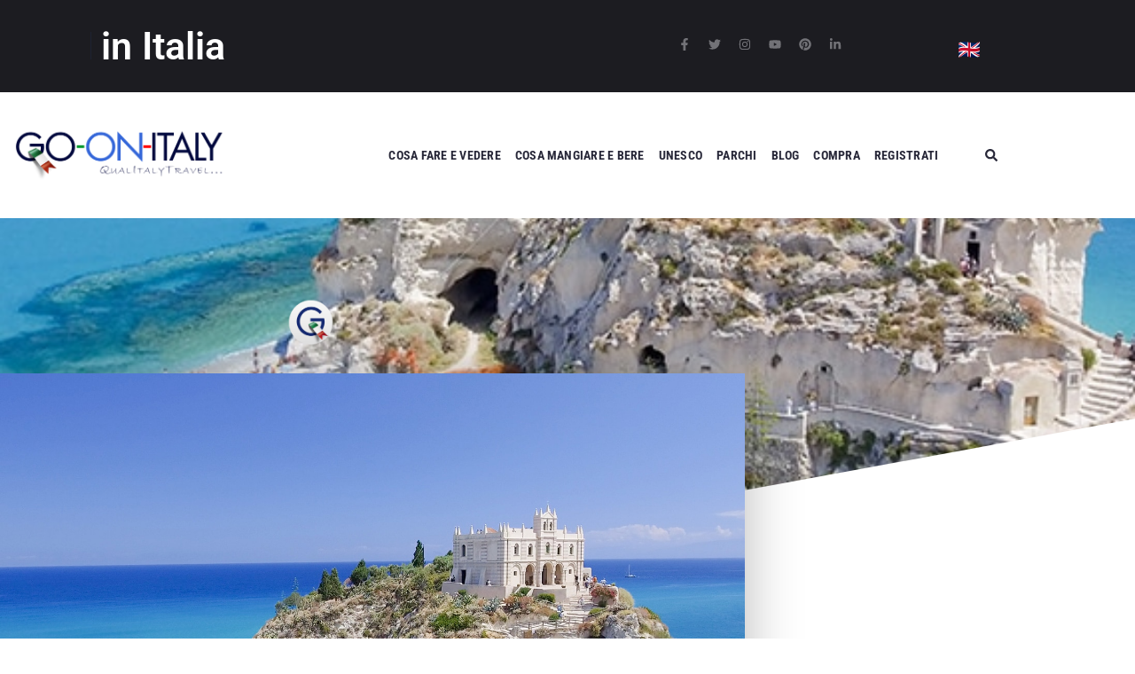

--- FILE ---
content_type: text/css
request_url: https://goonitaly.com/wp-content/uploads/elementor/css/post-1209.css?ver=1768363437
body_size: 2441
content:
.elementor-1209 .elementor-element.elementor-element-3d6be1c9 > .elementor-container > .elementor-column > .elementor-widget-wrap{align-content:center;align-items:center;}.elementor-1209 .elementor-element.elementor-element-3d6be1c9 .elementor-repeater-item-0b2a5ef.jet-parallax-section__layout .jet-parallax-section__image{background-size:auto;}.elementor-1209 .elementor-element.elementor-element-4e7b5132 > .elementor-element-populated{padding:10px 15px 10px 15px;}.elementor-widget-animated-headline .elementor-headline-plain-text{color:var( --e-global-color-secondary );}.elementor-widget-animated-headline .elementor-headline{font-family:var( --e-global-typography-primary-font-family ), Sans-serif;font-weight:var( --e-global-typography-primary-font-weight );}.elementor-widget-animated-headline{--dynamic-text-color:var( --e-global-color-secondary );}.elementor-widget-animated-headline .elementor-headline-dynamic-text{font-family:var( --e-global-typography-primary-font-family ), Sans-serif;font-weight:var( --e-global-typography-primary-font-weight );}.elementor-widget-animated-headline .elementor-headline-dynamic-wrapper path{stroke:var( --e-global-color-accent );}.elementor-1209 .elementor-element.elementor-element-164439c2{--iteration-count:infinite;--dynamic-text-color:var( --e-global-color-b6a7427 );}.elementor-1209 .elementor-element.elementor-element-164439c2 .elementor-headline{text-align:left;}.elementor-1209 .elementor-element.elementor-element-164439c2 .elementor-headline-plain-text{color:#FFFFFF;}.elementor-1209 .elementor-element.elementor-element-10f22b77 > .elementor-element-populated{padding:10px 20px 10px 15px;}.elementor-1209 .elementor-element.elementor-element-51f6250{--grid-template-columns:repeat(0, auto);text-align:right;--icon-size:14px;--grid-column-gap:17px;--grid-row-gap:0px;}.elementor-1209 .elementor-element.elementor-element-51f6250 .elementor-social-icon{background-color:rgba(0,0,0,0);--icon-padding:0em;}.elementor-1209 .elementor-element.elementor-element-51f6250 .elementor-social-icon i{color:#727277;}.elementor-1209 .elementor-element.elementor-element-51f6250 .elementor-social-icon svg{fill:#727277;}.elementor-1209 .elementor-element.elementor-element-51f6250 .elementor-social-icon:hover{background-color:rgba(255,255,255,0);}.elementor-1209 .elementor-element.elementor-element-51f6250 .elementor-social-icon:hover i{color:#ff3535;}.elementor-1209 .elementor-element.elementor-element-51f6250 .elementor-social-icon:hover svg{fill:#ff3535;}.elementor-1209 .elementor-element.elementor-element-6e86b9fa > .elementor-element-populated{padding:10px 20px 10px 15px;}.elementor-1209 .elementor-element.elementor-element-b1d778c .jet-nav--horizontal{justify-content:flex-end;text-align:right;}.elementor-1209 .elementor-element.elementor-element-b1d778c .jet-nav--vertical .menu-item-link-top{justify-content:flex-end;text-align:right;}.elementor-1209 .elementor-element.elementor-element-b1d778c .jet-nav--vertical-sub-bottom .menu-item-link-sub{justify-content:flex-end;text-align:right;}.elementor-1209 .elementor-element.elementor-element-b1d778c .jet-mobile-menu.jet-mobile-menu-trigger-active .menu-item-link{justify-content:flex-end;text-align:right;}.elementor-1209 .elementor-element.elementor-element-b1d778c > .elementor-widget-container{padding:26px 0px 0px 0px;}body:not(.rtl) .elementor-1209 .elementor-element.elementor-element-b1d778c .jet-nav--horizontal .jet-nav__sub{text-align:left;}body.rtl .elementor-1209 .elementor-element.elementor-element-b1d778c .jet-nav--horizontal .jet-nav__sub{text-align:right;}.elementor-1209 .elementor-element.elementor-element-b1d778c .jet-nav__sub{background-color:#00083D00;}.elementor-widget-jet-auth-links .jet-auth-links__login .jet-auth-links__item{font-family:var( --e-global-typography-text-font-family ), Sans-serif;font-weight:var( --e-global-typography-text-font-weight );color:var( --e-global-color-accent );}.elementor-widget-jet-auth-links .jet-auth-links__login .jet-auth-links__prefix{font-family:var( --e-global-typography-text-font-family ), Sans-serif;font-weight:var( --e-global-typography-text-font-weight );}.elementor-widget-jet-auth-links .jet-auth-links__logout .jet-auth-links__item{font-family:var( --e-global-typography-text-font-family ), Sans-serif;font-weight:var( --e-global-typography-text-font-weight );color:var( --e-global-color-accent );}.elementor-widget-jet-auth-links .jet-auth-links__logout .jet-auth-links__prefix{font-family:var( --e-global-typography-text-font-family ), Sans-serif;font-weight:var( --e-global-typography-text-font-weight );}.elementor-widget-jet-auth-links .jet-auth-links__register .jet-auth-links__item{font-family:var( --e-global-typography-text-font-family ), Sans-serif;font-weight:var( --e-global-typography-text-font-weight );color:var( --e-global-color-accent );}.elementor-widget-jet-auth-links .jet-auth-links__register .jet-auth-links__prefix{font-family:var( --e-global-typography-text-font-family ), Sans-serif;font-weight:var( --e-global-typography-text-font-weight );}.elementor-widget-jet-auth-links .jet-auth-links__registered .jet-auth-links__item{font-family:var( --e-global-typography-text-font-family ), Sans-serif;font-weight:var( --e-global-typography-text-font-weight );color:var( --e-global-color-accent );}.elementor-widget-jet-auth-links .jet-auth-links__registered .jet-auth-links__prefix{font-family:var( --e-global-typography-text-font-family ), Sans-serif;font-weight:var( --e-global-typography-text-font-weight );}.elementor-1209 .elementor-element.elementor-element-3ccd7e7a .jet-auth-links{justify-content:flex-end;}.elementor-1209 .elementor-element.elementor-element-3ccd7e7a .jet-auth-links__login .jet-auth-links__item{font-family:"Roboto", Sans-serif;font-size:12px;font-weight:300;line-height:2.17em;letter-spacing:0.24px;color:#c3c3c9;border-radius:0px 0px 0px 0px;padding:0px 0px 0px 0px;margin:0px 0px 0px 0px;}.elementor-1209 .elementor-element.elementor-element-3ccd7e7a .jet-auth-links__login .jet-auth-links__item:hover{color:#ff3535;}.elementor-1209 .elementor-element.elementor-element-3ccd7e7a .jet-auth-links__login .jet-auth-links__prefix{color:#ffffff;}.elementor-1209 .elementor-element.elementor-element-3ccd7e7a .jet-auth-links__logout .jet-auth-links__item{font-family:"Roboto", Sans-serif;font-size:12px;font-weight:300;line-height:2.17em;letter-spacing:0.24px;color:#c3c3c9;border-radius:0px 0px 0px 0px;padding:0px 0px 0px 0px;margin:0px 0px 0px 0px;}.elementor-1209 .elementor-element.elementor-element-3ccd7e7a .jet-auth-links__logout .jet-auth-links__item:hover{color:#ff3535;}.elementor-1209 .elementor-element.elementor-element-3d6be1c9:not(.elementor-motion-effects-element-type-background), .elementor-1209 .elementor-element.elementor-element-3d6be1c9 > .elementor-motion-effects-container > .elementor-motion-effects-layer{background-color:#1c1c21;}.elementor-1209 .elementor-element.elementor-element-3d6be1c9{transition:background 0.3s, border 0.3s, border-radius 0.3s, box-shadow 0.3s;z-index:3;}.elementor-1209 .elementor-element.elementor-element-3d6be1c9 > .elementor-background-overlay{transition:background 0.3s, border-radius 0.3s, opacity 0.3s;}.elementor-1209 .elementor-element.elementor-element-60cf19ca > .elementor-container > .elementor-column > .elementor-widget-wrap{align-content:center;align-items:center;}.elementor-1209 .elementor-element.elementor-element-60cf19ca .elementor-repeater-item-5aba57.jet-parallax-section__layout .jet-parallax-section__image{background-size:auto;}.elementor-1209 .elementor-element.elementor-element-26a0b98b > .elementor-widget-wrap > .elementor-widget:not(.elementor-widget__width-auto):not(.elementor-widget__width-initial):not(:last-child):not(.elementor-absolute){--kit-widget-spacing:0px;}.elementor-1209 .elementor-element.elementor-element-4d02220 > .elementor-container > .elementor-column > .elementor-widget-wrap{align-content:center;align-items:center;}.elementor-1209 .elementor-element.elementor-element-4d02220 .elementor-repeater-item-70d88b2.jet-parallax-section__layout .jet-parallax-section__image{background-size:auto;}.elementor-1209 .elementor-element.elementor-element-71262175.elementor-column > .elementor-widget-wrap{justify-content:flex-start;}.elementor-1209 .elementor-element.elementor-element-71262175 > .elementor-widget-wrap > .elementor-widget:not(.elementor-widget__width-auto):not(.elementor-widget__width-initial):not(:last-child):not(.elementor-absolute){--kit-widget-spacing:0px;}.elementor-1209 .elementor-element.elementor-element-71262175 > .elementor-element-populated, .elementor-1209 .elementor-element.elementor-element-71262175 > .elementor-element-populated > .elementor-background-overlay, .elementor-1209 .elementor-element.elementor-element-71262175 > .elementor-background-slideshow{border-radius:3px 0px 0px 3px;}.elementor-1209 .elementor-element.elementor-element-71262175 > .elementor-element-populated{padding:0px 15px 0px 15px;}.elementor-widget-jet-logo .jet-logo__text{color:var( --e-global-color-accent );font-family:var( --e-global-typography-primary-font-family ), Sans-serif;font-weight:var( --e-global-typography-primary-font-weight );}.elementor-1209 .elementor-element.elementor-element-5f486236{z-index:1;}.elementor-1209 .elementor-element.elementor-element-5f486236 .jet-logo{justify-content:flex-start;}.elementor-1209 .elementor-element.elementor-element-52d0f182:not(.elementor-motion-effects-element-type-background) > .elementor-widget-wrap, .elementor-1209 .elementor-element.elementor-element-52d0f182 > .elementor-widget-wrap > .elementor-motion-effects-container > .elementor-motion-effects-layer{background-color:#ffffff;}.elementor-1209 .elementor-element.elementor-element-52d0f182 > .elementor-element-populated{transition:background 0.3s, border 0.3s, border-radius 0.3s, box-shadow 0.3s;padding:0px 30px 0px 15px;}.elementor-1209 .elementor-element.elementor-element-52d0f182 > .elementor-element-populated > .elementor-background-overlay{transition:background 0.3s, border-radius 0.3s, opacity 0.3s;}.elementor-1209 .elementor-element.elementor-element-749f1621 .jet-nav--horizontal{justify-content:flex-end;text-align:right;}.elementor-1209 .elementor-element.elementor-element-749f1621 .jet-nav--vertical .menu-item-link-top{justify-content:flex-end;text-align:right;}.elementor-1209 .elementor-element.elementor-element-749f1621 .jet-nav--vertical-sub-bottom .menu-item-link-sub{justify-content:flex-end;text-align:right;}.elementor-1209 .elementor-element.elementor-element-749f1621 .jet-mobile-menu.jet-mobile-menu-trigger-active .menu-item-link{justify-content:flex-end;text-align:right;}body:not(.rtl) .elementor-1209 .elementor-element.elementor-element-749f1621 .jet-nav--horizontal .jet-nav__sub{text-align:left;}body.rtl .elementor-1209 .elementor-element.elementor-element-749f1621 .jet-nav--horizontal .jet-nav__sub{text-align:right;}.elementor-1209 .elementor-element.elementor-element-749f1621 .menu-item-link-top{color:#29293a;padding:19px 0px 19px 0px;border-radius:0px 0px 0px 0px;}.elementor-1209 .elementor-element.elementor-element-749f1621 .menu-item-link-top .jet-nav-arrow{color:#29293a;font-size:14px;margin-left:6px;}.elementor-1209 .elementor-element.elementor-element-749f1621 .menu-item-link-top .jet-nav-link-text{font-family:"Roboto Condensed", Sans-serif;font-size:14px;font-weight:700;text-transform:uppercase;line-height:3.14em;letter-spacing:0.24px;}.elementor-1209 .elementor-element.elementor-element-749f1621 .menu-item:hover > .menu-item-link-top{color:#ff3535;}.elementor-1209 .elementor-element.elementor-element-749f1621 .menu-item:hover > .menu-item-link-top .jet-nav-arrow{color:#ff3535;}.elementor-1209 .elementor-element.elementor-element-749f1621 .menu-item.current-menu-item .menu-item-link-top{color:#ff3535;}.elementor-1209 .elementor-element.elementor-element-749f1621 .menu-item.current-menu-item .menu-item-link-top .jet-nav-arrow{color:#ff3535;}.elementor-1209 .elementor-element.elementor-element-749f1621 .jet-nav > .jet-nav__item{margin:0px 0px 0px 16px;}.elementor-1209 .elementor-element.elementor-element-749f1621 .menu-item-link-top .jet-nav-arrow svg{width:14px;}.elementor-1209 .elementor-element.elementor-element-749f1621 .jet-nav--vertical-sub-left-side .menu-item-link-top .jet-nav-arrow{margin-right:6px;margin-left:0;}.elementor-1209 .elementor-element.elementor-element-749f1621 .jet-mobile-menu.jet-mobile-menu-trigger-active .jet-nav--vertical-sub-left-side .menu-item-link-top .jet-nav-arrow{margin-left:6px;margin-right:0;}.elementor-1209 .elementor-element.elementor-element-749f1621 .menu-item-link-top .jet-nav-item-desc{font-family:"Roboto", Sans-serif;font-size:12px;font-weight:300;line-height:1.43em;letter-spacing:0px;}.elementor-1209 .elementor-element.elementor-element-749f1621 .jet-nav__sub{border-style:solid;border-width:0px 0px 0px 3px;border-color:#ff3535;border-radius:0px 0px 0px 0px;padding:20px 20px 20px 20px;}.elementor-1209 .elementor-element.elementor-element-749f1621 .jet-nav__sub > .menu-item:first-child > .menu-item-link{border-radius:0px 0px 0 0;}.elementor-1209 .elementor-element.elementor-element-749f1621 .jet-nav__sub > .menu-item:last-child > .menu-item-link{border-radius:0 0 0px 0px;}.elementor-1209 .elementor-element.elementor-element-749f1621 .jet-nav--horizontal .jet-nav-depth-0{margin-top:-20px;}.elementor-1209 .elementor-element.elementor-element-749f1621 .jet-nav--vertical-sub-left-side .jet-nav-depth-0{margin-right:-20px;}.elementor-1209 .elementor-element.elementor-element-749f1621 .jet-nav--vertical-sub-right-side .jet-nav-depth-0{margin-left:-20px;}.elementor-1209 .elementor-element.elementor-element-749f1621 .menu-item-link-sub .jet-nav-link-text{font-family:"Roboto Condensed", Sans-serif;font-size:14px;font-weight:700;text-transform:uppercase;line-height:2.14em;letter-spacing:0px;}.elementor-1209 .elementor-element.elementor-element-749f1621 .menu-item-link-sub{color:#29293a;padding:0px 0px 0px 0px;}.elementor-1209 .elementor-element.elementor-element-749f1621 .menu-item:hover > .menu-item-link-sub{color:#ff3535;}.elementor-1209 .elementor-element.elementor-element-749f1621 .menu-item.current-menu-item > .menu-item-link-sub{color:#ff3535;}.elementor-1209 .elementor-element.elementor-element-749f1621 .menu-item-link-sub .jet-nav-item-desc{font-family:"Roboto", Sans-serif;font-size:12px;font-weight:300;line-height:1.43em;letter-spacing:0px;}.elementor-1209 .elementor-element.elementor-element-749f1621 .jet-nav__mobile-trigger{background-color:#29293a;color:#ffffff;border-radius:3px 3px 3px 3px;width:35px;height:35px;font-size:18px;}.elementor-1209 .elementor-element.elementor-element-749f1621 .jet-nav__mobile-trigger:hover{background-color:#ff3535;color:#ffffff;}.elementor-1209 .elementor-element.elementor-element-749f1621 .jet-mobile-menu-active .jet-nav{width:55%;}.elementor-1209 .elementor-element.elementor-element-749f1621 .jet-nav__mobile-close-btn{color:#ff3535;font-size:18px;}.elementor-1209 .elementor-element.elementor-element-6fcbe744:not(.elementor-motion-effects-element-type-background) > .elementor-widget-wrap, .elementor-1209 .elementor-element.elementor-element-6fcbe744 > .elementor-widget-wrap > .elementor-motion-effects-container > .elementor-motion-effects-layer{background-color:#ffffff;}.elementor-1209 .elementor-element.elementor-element-6fcbe744 > .elementor-element-populated, .elementor-1209 .elementor-element.elementor-element-6fcbe744 > .elementor-element-populated > .elementor-background-overlay, .elementor-1209 .elementor-element.elementor-element-6fcbe744 > .elementor-background-slideshow{border-radius:0px 3px 3px 0px;}.elementor-1209 .elementor-element.elementor-element-6fcbe744 > .elementor-element-populated{transition:background 0.3s, border 0.3s, border-radius 0.3s, box-shadow 0.3s;padding:0px 15px 0px 15px;}.elementor-1209 .elementor-element.elementor-element-6fcbe744 > .elementor-element-populated > .elementor-background-overlay{transition:background 0.3s, border-radius 0.3s, opacity 0.3s;}.elementor-1209 .elementor-element.elementor-element-e8f8c4b .jet-search__field{font-family:"Roboto", Sans-serif;font-size:18px;font-weight:300;line-height:1.11em;letter-spacing:0.54px;color:#29293a;padding:12px 20px 10px 20px;margin:0px 0px 0px 0px;border-style:solid;border-width:0px 0px 0px 0px;border-radius:0px 0px 0px 0px;}.elementor-1209 .elementor-element.elementor-element-e8f8c4b .jet-search__field::-webkit-input-placeholder{color:#29293a;}.elementor-1209 .elementor-element.elementor-element-e8f8c4b .jet-search__field::-moz-placeholder{color:#29293a;}.elementor-1209 .elementor-element.elementor-element-e8f8c4b .jet-search__field:-ms-input-placeholder{color:#29293a;}.elementor-1209 .elementor-element.elementor-element-e8f8c4b .jet-search__field:focus{box-shadow:0px 0px 0px 0px rgba(0,0,0,0.5);}.elementor-1209 .elementor-element.elementor-element-e8f8c4b .jet-search__submit-icon{font-size:14px;}.elementor-1209 .elementor-element.elementor-element-e8f8c4b .jet-search__submit{background-color:rgba(0,0,0,0);color:#939398;padding:0px 0px 0px 0px;margin:0px 0px 0px 0px;border-radius:0px 0px 0px 0px;}.elementor-1209 .elementor-element.elementor-element-e8f8c4b .jet-search__submit:hover{color:#ff3535;}.elementor-1209 .elementor-element.elementor-element-e8f8c4b .jet-search__popup:not(.jet-search__popup--full-screen){width:855px;}.elementor-1209 .elementor-element.elementor-element-e8f8c4b .jet-search__popup--full-screen .jet-search__popup-content{width:855px;}.elementor-1209 .elementor-element.elementor-element-e8f8c4b .jet-search__popup{background-color:#ffffff;padding:0px 0px 0px 0px;margin:0px 0px 0px 0px;border-radius:0px 0px 0px 0px;top:-15px;bottom:auto;right:0px;left:auto;}.elementor-1209 .elementor-element.elementor-element-e8f8c4b .jet-search__popup-trigger-icon{font-size:14px;}.elementor-1209 .elementor-element.elementor-element-e8f8c4b .jet-search__popup-trigger{background-color:rgba(0,0,0,0);color:#29293a;padding:0px 0px 0px 0px;margin:0px 0px 0px 0px;border-radius:0px 0px 0px 0px;}.elementor-1209 .elementor-element.elementor-element-e8f8c4b .jet-search__popup-trigger:hover{color:#ff3535;}.elementor-1209 .elementor-element.elementor-element-e8f8c4b .jet-search__popup-trigger-container{justify-content:flex-end;}.elementor-1209 .elementor-element.elementor-element-e8f8c4b .jet-search__popup-close-icon{font-size:14px;}.elementor-1209 .elementor-element.elementor-element-e8f8c4b .jet-search__popup-close{background-color:rgba(0,0,0,0);color:#939398;padding:0px 0px 0px 0px;margin:0px 0px 0px 10px;border-radius:0px 0px 0px 0px;}.elementor-1209 .elementor-element.elementor-element-e8f8c4b .jet-search__popup-close:hover{color:#ff3535;}.elementor-1209 .elementor-element.elementor-element-4d02220:not(.elementor-motion-effects-element-type-background), .elementor-1209 .elementor-element.elementor-element-4d02220 > .elementor-motion-effects-container > .elementor-motion-effects-layer{background-color:#ffffff;}.elementor-1209 .elementor-element.elementor-element-4d02220{transition:background 0.3s, border 0.3s, border-radius 0.3s, box-shadow 0.3s;}.elementor-1209 .elementor-element.elementor-element-4d02220 > .elementor-background-overlay{transition:background 0.3s, border-radius 0.3s, opacity 0.3s;}.elementor-1209 .elementor-element.elementor-element-60cf19ca:not(.elementor-motion-effects-element-type-background), .elementor-1209 .elementor-element.elementor-element-60cf19ca > .elementor-motion-effects-container > .elementor-motion-effects-layer{background-color:rgba(255,255,255,0);}.elementor-1209 .elementor-element.elementor-element-60cf19ca > .elementor-container{max-width:1170px;}.elementor-1209 .elementor-element.elementor-element-60cf19ca{transition:background 0.3s, border 0.3s, border-radius 0.3s, box-shadow 0.3s;padding:31px 0px 30px 0px;z-index:3;}.elementor-1209 .elementor-element.elementor-element-60cf19ca > .elementor-background-overlay{transition:background 0.3s, border-radius 0.3s, opacity 0.3s;}@media(max-width:1024px){.elementor-1209 .elementor-element.elementor-element-6e86b9fa > .elementor-element-populated{padding:10px 15px 10px 0px;}.elementor-1209 .elementor-element.elementor-element-71262175 > .elementor-element-populated{padding:10px 10px 10px 10px;}.elementor-1209 .elementor-element.elementor-element-52d0f182 > .elementor-element-populated{padding:10px 10px 10px 10px;}.elementor-1209 .elementor-element.elementor-element-749f1621 .jet-nav > .jet-nav__item{margin:0px 0px 0px 20px;}.elementor-1209 .elementor-element.elementor-element-6fcbe744 > .elementor-element-populated{padding:10px 10px 10px 10px;}.elementor-1209 .elementor-element.elementor-element-e8f8c4b .jet-search__popup:not(.jet-search__popup--full-screen){width:560px;}.elementor-1209 .elementor-element.elementor-element-e8f8c4b .jet-search__popup--full-screen .jet-search__popup-content{width:560px;}.elementor-1209 .elementor-element.elementor-element-e8f8c4b .jet-search__popup{padding:20px 0px 20px 0px;top:-30px;bottom:auto;right:0px;left:auto;}}@media(min-width:768px){.elementor-1209 .elementor-element.elementor-element-4e7b5132{width:58.083%;}.elementor-1209 .elementor-element.elementor-element-10f22b77{width:26.913%;}.elementor-1209 .elementor-element.elementor-element-6e86b9fa{width:15%;}.elementor-1209 .elementor-element.elementor-element-71262175{width:23.842%;}.elementor-1209 .elementor-element.elementor-element-52d0f182{width:71.628%;}.elementor-1209 .elementor-element.elementor-element-6fcbe744{width:4.529%;}}@media(max-width:767px){.elementor-1209 .elementor-element.elementor-element-10f22b77{width:70%;}.elementor-1209 .elementor-element.elementor-element-51f6250{text-align:left;}.elementor-1209 .elementor-element.elementor-element-6e86b9fa{width:30%;}.elementor-1209 .elementor-element.elementor-element-71262175{width:100%;}.elementor-1209 .elementor-element.elementor-element-71262175.elementor-column{order:1;}.elementor-1209 .elementor-element.elementor-element-52d0f182{width:50%;}.elementor-1209 .elementor-element.elementor-element-52d0f182.elementor-column{order:2;}.elementor-1209 .elementor-element.elementor-element-52d0f182 > .elementor-element-populated{padding:15px 15px 15px 15px;}.elementor-1209 .elementor-element.elementor-element-749f1621 .jet-nav--horizontal{justify-content:flex-start;text-align:left;}.elementor-1209 .elementor-element.elementor-element-749f1621 .jet-nav--vertical .menu-item-link-top{justify-content:flex-start;text-align:left;}.elementor-1209 .elementor-element.elementor-element-749f1621 .jet-nav--vertical-sub-bottom .menu-item-link-sub{justify-content:flex-start;text-align:left;}.elementor-1209 .elementor-element.elementor-element-749f1621 .jet-mobile-menu.jet-mobile-menu-trigger-active .menu-item-link{justify-content:flex-start;text-align:left;}.elementor-1209 .elementor-element.elementor-element-749f1621 .menu-item-link-top{padding:0px 0px 0px 0px;}.elementor-1209 .elementor-element.elementor-element-749f1621 .jet-nav--horizontal .jet-nav-depth-0{margin-top:0px;}.elementor-1209 .elementor-element.elementor-element-749f1621 .jet-nav--vertical-sub-left-side .jet-nav-depth-0{margin-right:0px;}.elementor-1209 .elementor-element.elementor-element-749f1621 .jet-nav--vertical-sub-right-side .jet-nav-depth-0{margin-left:0px;}.elementor-1209 .elementor-element.elementor-element-6fcbe744{width:50%;}.elementor-1209 .elementor-element.elementor-element-6fcbe744.elementor-column{order:2;}.elementor-1209 .elementor-element.elementor-element-6fcbe744 > .elementor-element-populated{padding:15px 15px 15px 15px;}.elementor-1209 .elementor-element.elementor-element-e8f8c4b .jet-search__field{padding:8px 8px 8px 8px;margin:2px 0px 0px 0px;}.elementor-1209 .elementor-element.elementor-element-e8f8c4b .jet-search__submit-icon{font-size:18px;}.elementor-1209 .elementor-element.elementor-element-e8f8c4b .jet-search__popup:not(.jet-search__popup--full-screen){width:273px;}.elementor-1209 .elementor-element.elementor-element-e8f8c4b .jet-search__popup--full-screen .jet-search__popup-content{width:273px;}.elementor-1209 .elementor-element.elementor-element-e8f8c4b .jet-search__popup{padding:5px 0px 5px 0px;top:-15px;bottom:auto;right:0px;left:auto;}.elementor-1209 .elementor-element.elementor-element-e8f8c4b .jet-search__popup-trigger-icon{font-size:18px;}.elementor-1209 .elementor-element.elementor-element-e8f8c4b .jet-search__popup-close-icon{font-size:18px;}.elementor-1209 .elementor-element.elementor-element-60cf19ca{padding:0px 0px 0px 0px;}}/* Start custom CSS for jet-nav-menu, class: .elementor-element-749f1621 */.elementor-1209 .elementor-element.elementor-element-749f1621 .special span {
    color: #FF0000;
    font-weight: 900 !important;
    font-size: 16px !important;
    line-height: 42px !important;
}/* End custom CSS */
/* Start custom CSS for jet-nav-menu, class: .elementor-element-749f1621 */.elementor-1209 .elementor-element.elementor-element-749f1621 .special span {
    color: #FF0000;
    font-weight: 900 !important;
    font-size: 16px !important;
    line-height: 42px !important;
}/* End custom CSS */
/* Start custom CSS for jet-nav-menu, class: .elementor-element-749f1621 */.elementor-1209 .elementor-element.elementor-element-749f1621 .special span {
    color: #FF0000;
    font-weight: 900 !important;
    font-size: 16px !important;
    line-height: 42px !important;
}/* End custom CSS */
/* Start custom CSS for jet-nav-menu, class: .elementor-element-749f1621 */.elementor-1209 .elementor-element.elementor-element-749f1621 .special span {
    color: #FF0000;
    font-weight: 900 !important;
    font-size: 16px !important;
    line-height: 42px !important;
}/* End custom CSS */

--- FILE ---
content_type: text/css
request_url: https://goonitaly.com/wp-content/uploads/elementor/css/post-1113.css?ver=1768363437
body_size: 2080
content:
.elementor-1113 .elementor-element.elementor-element-16479f7e .elementor-repeater-item-a71c6c5.jet-parallax-section__layout .jet-parallax-section__image{background-size:auto;}.elementor-1113 .elementor-element.elementor-element-39d4533d > .elementor-widget-wrap > .elementor-widget:not(.elementor-widget__width-auto):not(.elementor-widget__width-initial):not(:last-child):not(.elementor-absolute){--kit-widget-spacing:0px;}.elementor-widget-jet-logo .jet-logo__text{color:var( --e-global-color-accent );font-family:var( --e-global-typography-primary-font-family ), Sans-serif;font-weight:var( --e-global-typography-primary-font-weight );}.elementor-1113 .elementor-element.elementor-element-4d70558e .jet-logo{justify-content:flex-start;}.elementor-1113 .elementor-element.elementor-element-1a96797{--spacer-size:33px;}.elementor-widget-text-editor{font-family:var( --e-global-typography-text-font-family ), Sans-serif;font-weight:var( --e-global-typography-text-font-weight );color:var( --e-global-color-text );}.elementor-widget-text-editor.elementor-drop-cap-view-stacked .elementor-drop-cap{background-color:var( --e-global-color-primary );}.elementor-widget-text-editor.elementor-drop-cap-view-framed .elementor-drop-cap, .elementor-widget-text-editor.elementor-drop-cap-view-default .elementor-drop-cap{color:var( --e-global-color-primary );border-color:var( --e-global-color-primary );}.elementor-1113 .elementor-element.elementor-element-59dac89d{font-family:"Roboto", Sans-serif;font-size:12px;font-weight:300;line-height:1.63em;letter-spacing:0.36px;color:#939398;}.elementor-widget-icon-list .elementor-icon-list-item:not(:last-child):after{border-color:var( --e-global-color-text );}.elementor-widget-icon-list .elementor-icon-list-icon i{color:var( --e-global-color-primary );}.elementor-widget-icon-list .elementor-icon-list-icon svg{fill:var( --e-global-color-primary );}.elementor-widget-icon-list .elementor-icon-list-item > .elementor-icon-list-text, .elementor-widget-icon-list .elementor-icon-list-item > a{font-family:var( --e-global-typography-text-font-family ), Sans-serif;font-weight:var( --e-global-typography-text-font-weight );}.elementor-widget-icon-list .elementor-icon-list-text{color:var( --e-global-color-secondary );}.elementor-1113 .elementor-element.elementor-element-33ae200b .elementor-icon-list-items:not(.elementor-inline-items) .elementor-icon-list-item:not(:last-child){padding-block-end:calc(10px/2);}.elementor-1113 .elementor-element.elementor-element-33ae200b .elementor-icon-list-items:not(.elementor-inline-items) .elementor-icon-list-item:not(:first-child){margin-block-start:calc(10px/2);}.elementor-1113 .elementor-element.elementor-element-33ae200b .elementor-icon-list-items.elementor-inline-items .elementor-icon-list-item{margin-inline:calc(10px/2);}.elementor-1113 .elementor-element.elementor-element-33ae200b .elementor-icon-list-items.elementor-inline-items{margin-inline:calc(-10px/2);}.elementor-1113 .elementor-element.elementor-element-33ae200b .elementor-icon-list-items.elementor-inline-items .elementor-icon-list-item:after{inset-inline-end:calc(-10px/2);}.elementor-1113 .elementor-element.elementor-element-33ae200b .elementor-icon-list-icon i{color:#FFFFFF;transition:color 0.3s;}.elementor-1113 .elementor-element.elementor-element-33ae200b .elementor-icon-list-icon svg{fill:#FFFFFF;transition:fill 0.3s;}.elementor-1113 .elementor-element.elementor-element-33ae200b{--e-icon-list-icon-size:20px;--icon-vertical-offset:0px;}.elementor-1113 .elementor-element.elementor-element-33ae200b .elementor-icon-list-text{color:#B7B7B7;transition:color 0.3s;}.elementor-1113 .elementor-element.elementor-element-d489a6a{--spacer-size:27px;}.elementor-1113 .elementor-element.elementor-element-7e4e9f1d{--grid-template-columns:repeat(0, auto);text-align:left;--icon-size:19px;--grid-column-gap:10px;--grid-row-gap:0px;}.elementor-1113 .elementor-element.elementor-element-7e4e9f1d .elementor-social-icon{--icon-padding:0.65em;}.elementor-widget-jet-blog-smart-listing  .jet-smart-listing__title{font-family:var( --e-global-typography-text-font-family ), Sans-serif;font-weight:var( --e-global-typography-text-font-weight );}.elementor-widget-jet-blog-smart-listing  .jet-smart-listing__filter > .jet-smart-listing__filter-item > a{font-family:var( --e-global-typography-text-font-family ), Sans-serif;font-weight:var( --e-global-typography-text-font-weight );}.elementor-widget-jet-blog-smart-listing  .jet-smart-listing__filter-hidden-items a{font-family:var( --e-global-typography-text-font-family ), Sans-serif;font-weight:var( --e-global-typography-text-font-weight );}.elementor-widget-jet-blog-smart-listing  .jet-smart-listing__featured .post-title-featured, .elementor-widget-jet-blog-smart-listing  .jet-smart-listing__featured .post-title-featured a, .elementor-widget-jet-blog-smart-listing .jet-smart-listing__featured .jet-smart-listing__featured-box-link{font-family:var( --e-global-typography-primary-font-family ), Sans-serif;font-weight:var( --e-global-typography-primary-font-weight );}.elementor-widget-jet-blog-smart-listing  .jet-smart-listing__featured .post-excerpt-featured, .elementor-widget-jet-blog-smart-listing .jet-smart-listing__featured a .post-excerpt-featured{font-family:var( --e-global-typography-text-font-family ), Sans-serif;font-weight:var( --e-global-typography-text-font-weight );}.elementor-widget-jet-blog-smart-listing .jet-smart-listing__featured .jet-smart-listing__meta-item{color:var( --e-global-color-text );}.elementor-widget-jet-blog-smart-listing .jet-smart-listing__featured .jet-smart-listing__meta{font-family:var( --e-global-typography-text-font-family ), Sans-serif;font-weight:var( --e-global-typography-text-font-weight );}.elementor-widget-jet-blog-smart-listing .jet-smart-listing__featured .jet-smart-listing__more{background-color:var( --e-global-color-primary );}.elementor-widget-jet-blog-smart-listing  .jet-smart-listing__featured .jet-smart-listing__more{font-family:var( --e-global-typography-text-font-family ), Sans-serif;font-weight:var( --e-global-typography-text-font-weight );}.elementor-widget-jet-blog-smart-listing .jet-smart-listing__featured .jet-smart-listing__more:hover{background-color:var( --e-global-color-primary );}.elementor-widget-jet-blog-smart-listing .jet-smart-listing__featured .jet-smart-listing__terms-link{background-color:var( --e-global-color-primary );}.elementor-widget-jet-blog-smart-listing  .jet-smart-listing__featured .jet-smart-listing__terms-link{font-family:var( --e-global-typography-text-font-family ), Sans-serif;font-weight:var( --e-global-typography-text-font-weight );}.elementor-widget-jet-blog-smart-listing .jet-smart-listing__featured .jet-smart-listing__terms-link:hover{background-color:var( --e-global-color-primary );}.elementor-widget-jet-blog-smart-listing  .jet-smart-listing__post .post-title-simple a{font-family:var( --e-global-typography-primary-font-family ), Sans-serif;font-weight:var( --e-global-typography-primary-font-weight );}.elementor-widget-jet-blog-smart-listing  .jet-smart-listing__post .post-excerpt-simple{font-family:var( --e-global-typography-text-font-family ), Sans-serif;font-weight:var( --e-global-typography-text-font-weight );}.elementor-widget-jet-blog-smart-listing .jet-smart-listing__post .jet-smart-listing__meta-item{color:var( --e-global-color-text );}.elementor-widget-jet-blog-smart-listing .jet-smart-listing__post .jet-smart-listing__meta a{font-family:var( --e-global-typography-text-font-family ), Sans-serif;font-weight:var( --e-global-typography-text-font-weight );}.elementor-widget-jet-blog-smart-listing .jet-smart-listing__post .jet-smart-listing__more{background-color:var( --e-global-color-primary );}.elementor-widget-jet-blog-smart-listing  .jet-smart-listing__post .jet-smart-listing__more{font-family:var( --e-global-typography-text-font-family ), Sans-serif;font-weight:var( --e-global-typography-text-font-weight );}.elementor-widget-jet-blog-smart-listing .jet-smart-listing__post .jet-smart-listing__more:hover{background-color:var( --e-global-color-primary );}.elementor-widget-jet-blog-smart-listing .jet-smart-listing__post .jet-smart-listing__terms-link{background-color:var( --e-global-color-primary );}.elementor-widget-jet-blog-smart-listing  .jet-smart-listing__post .jet-smart-listing__terms-link{font-family:var( --e-global-typography-text-font-family ), Sans-serif;font-weight:var( --e-global-typography-text-font-weight );}.elementor-widget-jet-blog-smart-listing .jet-smart-listing__post .jet-smart-listing__terms-link:hover{background-color:var( --e-global-color-primary );}.elementor-widget-jet-blog-smart-listing .jet-smart-listing__arrow{background-color:var( --e-global-color-primary );}.elementor-widget-jet-blog-smart-listing .jet-smart-listing__arrow:hover{background-color:var( --e-global-color-primary );}.elementor-widget-jet-blog-smart-listing .jet-title-fields__item-label{font-family:var( --e-global-typography-primary-font-family ), Sans-serif;font-weight:var( --e-global-typography-primary-font-weight );}.elementor-widget-jet-blog-smart-listing .jet-content-fields__item-label{font-family:var( --e-global-typography-primary-font-family ), Sans-serif;font-weight:var( --e-global-typography-primary-font-weight );}.elementor-1113 .elementor-element.elementor-element-6753c22b .jet-smart-listing__posts .jet-smart-listing__post-wrapper{flex:0 0 calc( 100% / 1 );max-width:calc( 100% / 1 );}.elementor-1113 .elementor-element.elementor-element-6753c22b .jet-smart-listing__post.has-post-thumb{flex-direction:row;flex-wrap:nowrap;}.elementor-1113 .elementor-element.elementor-element-6753c22b .jet-smart-listing__post-thumbnail.post-thumbnail-simple.post-thumbnail-simple{max-width:30%;flex:0 0 30%;}.elementor-1113 .elementor-element.elementor-element-6753c22b .jet-smart-listing__posts .has-post-thumb .jet-smart-listing__terms{max-width:30%;flex:0 0 30%;}.elementor-1113 .elementor-element.elementor-element-6753c22b .jet-smart-listing{margin:0px -10px 40px -10px;}.elementor-1113 .elementor-element.elementor-element-6753c22b .jet-smart-listing__featured{margin:10px 10px 10px 10px;}.elementor-1113 .elementor-element.elementor-element-6753c22b .jet-smart-listing__posts{margin:0px 0px 0px 0px;}.elementor-1113 .elementor-element.elementor-element-6753c22b .jet-smart-listing__title{padding:0px 0px 0px 0px;margin:0px 0px 0px 0px;}.elementor-1113 .elementor-element.elementor-element-6753c22b .jet-smart-listing__filter > .jet-smart-listing__filter-item > a{margin:0px 0px 0px 10px;}.elementor-1113 .elementor-element.elementor-element-6753c22b .jet-smart-listing__filter-more > .jet-blog-icon{margin:0px 0px 0px 10px;}.elementor-1113 .elementor-element.elementor-element-6753c22b .jet-smart-listing__featured .jet-smart-listing__meta{text-align:left;}.elementor-1113 .elementor-element.elementor-element-6753c22b .jet-smart-listing__featured .jet-smart-listing__meta .has-author-avatar{justify-content:left;}.elementor-1113 .elementor-element.elementor-element-6753c22b .jet-smart-listing__featured .jet-smart-listing__more .jet-smart-listing__more-text{text-decoration:none;}.elementor-1113 .elementor-element.elementor-element-6753c22b .jet-smart-listing__featured .jet-smart-listing__more:hover .jet-smart-listing__more-text{text-decoration:none;}.elementor-1113 .elementor-element.elementor-element-6753c22b .jet-smart-listing__featured .jet-smart-listing__more-wrap{justify-content:flex-start;}.elementor-1113 .elementor-element.elementor-element-6753c22b .jet-smart-listing__featured .jet-smart-listing__terms-link{text-decoration:none;}.elementor-1113 .elementor-element.elementor-element-6753c22b .jet-smart-listing__featured .jet-smart-listing__terms-link:hover{text-decoration:none;}.elementor-1113 .elementor-element.elementor-element-6753c22b .jet-smart-listing__post{padding:0px 0px 0px 0px;margin:9px 0px 18px 0px;}.elementor-1113 .elementor-element.elementor-element-6753c22b .jet-smart-listing__post-content{margin:0px 0px 0px 20px;}.elementor-1113 .elementor-element.elementor-element-6753c22b .jet-smart-listing__post-thumbnail.post-thumbnail-simple a{border-radius:20px 20px 20px 20px;}.elementor-1113 .elementor-element.elementor-element-6753c22b .jet-smart-listing__post .post-title-simple a{color:#ffffff;}.elementor-1113 .elementor-element.elementor-element-6753c22b .jet-smart-listing__post .post-title-simple{color:#ffffff;margin:12px 0px 0px 0px;}.elementor-1113 .elementor-element.elementor-element-6753c22b .jet-smart-listing__post .post-title-simple:hover a{color:#ff3535;}.elementor-1113 .elementor-element.elementor-element-6753c22b .jet-smart-listing__post .post-title-simple:hover{color:#ff3535;}.elementor-1113 .elementor-element.elementor-element-6753c22b  .jet-smart-listing__post .post-title-simple a{font-family:"Roboto", Sans-serif;font-size:14px;font-weight:700;line-height:1.43em;letter-spacing:0px;}.elementor-1113 .elementor-element.elementor-element-6753c22b .jet-smart-listing__post .jet-smart-listing__meta-item .jet-smart-listing__meta-icon{font-size:12px;}body:not(.rtl) .elementor-1113 .elementor-element.elementor-element-6753c22b .jet-smart-listing__post .jet-smart-listing__meta-item .jet-smart-listing__meta-icon{margin-right:8px;}body.rtl .elementor-1113 .elementor-element.elementor-element-6753c22b .jet-smart-listing__post .jet-smart-listing__meta-item .jet-smart-listing__meta-icon{margin-left:8px;}.elementor-1113 .elementor-element.elementor-element-6753c22b .jet-smart-listing__post .has-author-avatar{margin-top:8px;margin-bottom:8px;}.elementor-1113 .elementor-element.elementor-element-6753c22b .jet-smart-listing__post .jet-smart-listing__meta-item{color:#939398;}.elementor-1113 .elementor-element.elementor-element-6753c22b .jet-smart-listing__post .jet-smart-listing__meta a{color:#939398;font-family:"Roboto", Sans-serif;font-size:12px;font-weight:300;line-height:2.17em;letter-spacing:0.36px;}.elementor-1113 .elementor-element.elementor-element-6753c22b .jet-smart-listing__post .jet-smart-listing__meta a:hover{color:#ff3535;}.elementor-1113 .elementor-element.elementor-element-6753c22b .jet-smart-listing__post .jet-smart-listing__meta{text-align:left;}.elementor-1113 .elementor-element.elementor-element-6753c22b .jet-smart-listing__meta .has-author-avatar{justify-content:left;}.elementor-1113 .elementor-element.elementor-element-6753c22b .jet-smart-listing__post .jet-smart-listing__more .jet-smart-listing__more-text{text-decoration:none;}.elementor-1113 .elementor-element.elementor-element-6753c22b .jet-smart-listing__post .jet-smart-listing__more:hover .jet-smart-listing__more-text{text-decoration:none;}.elementor-1113 .elementor-element.elementor-element-6753c22b .jet-smart-listing__post .jet-smart-listing__more-wrap{justify-content:flex-start;}.elementor-1113 .elementor-element.elementor-element-6753c22b .jet-smart-listing__post .jet-smart-listing__terms-link{text-decoration:none;}.elementor-1113 .elementor-element.elementor-element-6753c22b .jet-smart-listing__post .jet-smart-listing__terms-link:hover{text-decoration:none;}body:not(.rtl) .elementor-1113 .elementor-element.elementor-element-6753c22b .jet-title-fields__item-label{margin-right:5px;}body.rtl .elementor-1113 .elementor-element.elementor-element-6753c22b .jet-title-fields__item-label{margin-left:5px;}body:not(.rtl) .elementor-1113 .elementor-element.elementor-element-6753c22b .jet-content-fields__item-label{margin-right:5px;}body.rtl .elementor-1113 .elementor-element.elementor-element-6753c22b .jet-content-fields__item-label{margin-left:5px;}.elementor-1113 .elementor-element.elementor-element-6753c22b .jet-processing{opacity:0.5;}.elementor-widget-heading .elementor-heading-title{font-family:var( --e-global-typography-primary-font-family ), Sans-serif;font-weight:var( --e-global-typography-primary-font-weight );color:var( --e-global-color-primary );}.elementor-1113 .elementor-element.elementor-element-151f03c7{margin:0px 0px calc(var(--kit-widget-spacing, 0px) + 21px) 0px;padding:0px 0px 0px 0px;}.elementor-1113 .elementor-element.elementor-element-151f03c7 .elementor-heading-title{font-family:"Roboto", Sans-serif;font-size:18px;font-weight:700;line-height:1.33em;letter-spacing:-0.36px;color:#ffffff;}.elementor-widget-jet-images-layout .jet-images-layout__title{font-family:var( --e-global-typography-text-font-family ), Sans-serif;font-weight:var( --e-global-typography-text-font-weight );}.elementor-widget-jet-images-layout .jet-images-layout__desc{font-family:var( --e-global-typography-text-font-family ), Sans-serif;font-weight:var( --e-global-typography-text-font-weight );}.elementor-1113 .elementor-element.elementor-element-ef4b474 .salvattore-column{width:calc(100% / 3);}.elementor-1113 .elementor-element.elementor-element-ef4b474 .jet-images-layout__list::before{content:"3 .salvattore-column";}.elementor-1113 .elementor-element.elementor-element-ef4b474 .layout-type-grid .jet-images-layout__list::before{content:"";}.elementor-1113 .elementor-element.elementor-element-ef4b474 .layout-type-grid .jet-images-layout__list .jet-images-layout__item{width:calc(100% / 3);}.elementor-1113 .elementor-element.elementor-element-ef4b474 .jet-images-layout__content:before{background-color:#ff3535;}.elementor-1113 .elementor-element.elementor-element-ef4b474 .jet-images-layout__image-instance{height:113.31px;}.elementor-1113 .elementor-element.elementor-element-ef4b474 .jet-images-layout__inner{margin:5px;padding:0px 0px 0px 0px;border-radius:20px 20px 20px 20px;}.elementor-1113 .elementor-element.elementor-element-ef4b474 .jet-images-layout__list{margin:-5px;}.elementor-1113 .elementor-element.elementor-element-ef4b474 .jet-images-layout__title{order:1;text-align:center;}.elementor-1113 .elementor-element.elementor-element-ef4b474 .jet-images-layout__desc{order:2;text-align:center;}.elementor-1113 .elementor-element.elementor-element-ef4b474 .jet-images-layout__icon{justify-content:center;align-items:center;}.elementor-1113 .elementor-element.elementor-element-16479f7e:not(.elementor-motion-effects-element-type-background), .elementor-1113 .elementor-element.elementor-element-16479f7e > .elementor-motion-effects-container > .elementor-motion-effects-layer{background-color:#29293a;}.elementor-1113 .elementor-element.elementor-element-16479f7e{transition:background 0.3s, border 0.3s, border-radius 0.3s, box-shadow 0.3s;margin-top:30px;margin-bottom:0px;padding:40px 0px 10px 0px;}.elementor-1113 .elementor-element.elementor-element-16479f7e > .elementor-background-overlay{transition:background 0.3s, border-radius 0.3s, opacity 0.3s;}.elementor-1113 .elementor-element.elementor-element-546391dd .elementor-repeater-item-d186c78.jet-parallax-section__layout .jet-parallax-section__image{background-size:auto;}.elementor-1113 .elementor-element.elementor-element-4bf5afcd .elementor-element-populated a{color:#939398;}.elementor-1113 .elementor-element.elementor-element-4bf5afcd .elementor-element-populated a:hover{color:#ffffff;}.elementor-1113 .elementor-element.elementor-element-2584ba55{text-align:start;font-family:"Roboto", Sans-serif;font-size:12px;font-weight:300;line-height:1.67em;letter-spacing:0.36px;color:#939398;}.elementor-1113 .elementor-element.elementor-element-546391dd:not(.elementor-motion-effects-element-type-background), .elementor-1113 .elementor-element.elementor-element-546391dd > .elementor-motion-effects-container > .elementor-motion-effects-layer{background-color:#29293a;}.elementor-1113 .elementor-element.elementor-element-546391dd{transition:background 0.3s, border 0.3s, border-radius 0.3s, box-shadow 0.3s;padding:2px 0px 16px 0px;}.elementor-1113 .elementor-element.elementor-element-546391dd > .elementor-background-overlay{transition:background 0.3s, border-radius 0.3s, opacity 0.3s;}@media(max-width:1024px){.elementor-1113 .elementor-element.elementor-element-ef4b474 .salvattore-column{width:calc(100% / 3);}.elementor-1113 .elementor-element.elementor-element-ef4b474 .jet-images-layout__list::before{content:"3 .salvattore-column";}.elementor-1113 .elementor-element.elementor-element-ef4b474 .layout-type-grid .jet-images-layout__list::before{content:"";}.elementor-1113 .elementor-element.elementor-element-ef4b474 .layout-type-grid .jet-images-layout__list .jet-images-layout__item{width:calc(100% / 3);}.elementor-1113 .elementor-element.elementor-element-ef4b474 .jet-images-layout__image-instance{height:230px;}}@media(max-width:1024px) and (min-width:768px){.elementor-1113 .elementor-element.elementor-element-39d4533d{width:50%;}.elementor-1113 .elementor-element.elementor-element-49f0b8af{width:50%;}.elementor-1113 .elementor-element.elementor-element-166e9117{width:100%;}}@media(max-width:767px){.elementor-1113 .elementor-element.elementor-element-39d4533d > .elementor-element-populated{padding:20px 15px 20px 15px;}.elementor-1113 .elementor-element.elementor-element-7e4e9f1d .elementor-social-icon{--icon-padding:0.5em;}.elementor-1113 .elementor-element.elementor-element-7e4e9f1d{--grid-column-gap:5px;}.elementor-1113 .elementor-element.elementor-element-49f0b8af > .elementor-element-populated{padding:20px 15px 20px 15px;}.elementor-1113 .elementor-element.elementor-element-166e9117 > .elementor-element-populated{padding:20px 15px 20px 15px;}.elementor-1113 .elementor-element.elementor-element-ef4b474 .salvattore-column{width:calc(100% / 2);}.elementor-1113 .elementor-element.elementor-element-ef4b474 .jet-images-layout__list::before{content:"2 .salvattore-column";}.elementor-1113 .elementor-element.elementor-element-ef4b474 .layout-type-grid .jet-images-layout__list::before{content:"";}.elementor-1113 .elementor-element.elementor-element-ef4b474 .layout-type-grid .jet-images-layout__list .jet-images-layout__item{width:calc(100% / 2);}.elementor-1113 .elementor-element.elementor-element-ef4b474 .jet-images-layout__image-instance{height:120px;}}

--- FILE ---
content_type: text/css
request_url: https://goonitaly.com/wp-content/uploads/elementor/css/post-844.css?ver=1768363496
body_size: 2639
content:
.elementor-844 .elementor-element.elementor-element-61a98348:not(.elementor-motion-effects-element-type-background), .elementor-844 .elementor-element.elementor-element-61a98348 > .elementor-motion-effects-container > .elementor-motion-effects-layer{background-color:var( --e-global-color-1bea7ce );background-position:bottom center;background-repeat:no-repeat;background-size:cover;}.elementor-844 .elementor-element.elementor-element-61a98348 > .elementor-container{max-width:700px;}.elementor-844 .elementor-element.elementor-element-61a98348 > .elementor-background-overlay{opacity:0.65;transition:background 0.3s, border-radius 0.3s, opacity 0.3s;}.elementor-844 .elementor-element.elementor-element-61a98348{transition:background 0.3s, border 0.3s, border-radius 0.3s, box-shadow 0.3s;padding:80px 0px 300px 0px;}.elementor-844 .elementor-element.elementor-element-61a98348 > .elementor-shape-bottom svg{height:250px;transform:translateX(-50%) rotateY(180deg);}.elementor-widget-image .widget-image-caption{color:var( --e-global-color-text );font-family:var( --e-global-typography-text-font-family ), Sans-serif;font-weight:var( --e-global-typography-text-font-weight );}.elementor-844 .elementor-element.elementor-element-7a44d730 img{width:55px;opacity:1;border-style:none;border-radius:100% 100% 100% 100%;}.elementor-widget-theme-post-title .elementor-heading-title{font-family:var( --e-global-typography-primary-font-family ), Sans-serif;font-weight:var( --e-global-typography-primary-font-weight );color:var( --e-global-color-primary );}.elementor-844 .elementor-element.elementor-element-430d238f{text-align:center;}.elementor-844 .elementor-element.elementor-element-430d238f .elementor-heading-title{font-family:"Roboto", Sans-serif;font-size:45px;font-weight:600;text-transform:capitalize;color:#ffffff;}.elementor-widget-post-info .elementor-icon-list-item:not(:last-child):after{border-color:var( --e-global-color-text );}.elementor-widget-post-info .elementor-icon-list-icon i{color:var( --e-global-color-primary );}.elementor-widget-post-info .elementor-icon-list-icon svg{fill:var( --e-global-color-primary );}.elementor-widget-post-info .elementor-icon-list-text, .elementor-widget-post-info .elementor-icon-list-text a{color:var( --e-global-color-secondary );}.elementor-widget-post-info .elementor-icon-list-item{font-family:var( --e-global-typography-text-font-family ), Sans-serif;font-weight:var( --e-global-typography-text-font-weight );}.elementor-844 .elementor-element.elementor-element-44d3fbba .elementor-icon-list-icon{width:14px;}.elementor-844 .elementor-element.elementor-element-44d3fbba .elementor-icon-list-icon i{font-size:14px;}.elementor-844 .elementor-element.elementor-element-44d3fbba .elementor-icon-list-icon svg{--e-icon-list-icon-size:14px;}.elementor-844 .elementor-element.elementor-element-44d3fbba .elementor-icon-list-text, .elementor-844 .elementor-element.elementor-element-44d3fbba .elementor-icon-list-text a{color:#ffffff;}.elementor-844 .elementor-element.elementor-element-44d3fbba .elementor-icon-list-item{font-size:14px;}.elementor-844 .elementor-element.elementor-element-10541643 > .elementor-container{max-width:840px;min-height:500px;}.elementor-844 .elementor-element.elementor-element-10541643{margin-top:-300px;margin-bottom:0px;}.elementor-844 .elementor-element.elementor-element-23a06f6c > .elementor-element-populated{box-shadow:0px 0px 60px 0px rgba(0,0,0,0.28);}.elementor-844 .elementor-element.elementor-element-541b3b55 .jet-listing-dynamic-image{justify-content:flex-start;}.elementor-844 .elementor-element.elementor-element-541b3b55 .jet-listing-dynamic-image__figure{align-items:flex-start;}.elementor-844 .elementor-element.elementor-element-541b3b55 .jet-listing-dynamic-image a{display:flex;justify-content:flex-start;}.elementor-844 .elementor-element.elementor-element-541b3b55 .jet-listing-dynamic-image img{border-style:none;}.elementor-844 .elementor-element.elementor-element-541b3b55 .jet-listing-dynamic-image__caption{text-align:left;}.elementor-844 .elementor-element.elementor-element-275a2672{margin:-20px 0px calc(var(--kit-widget-spacing, 0px) + 0px) 0px;}.elementor-844 .elementor-element.elementor-element-275a2672 .elementor-share-btn__title{font-size:12px;font-weight:400;text-transform:uppercase;letter-spacing:0.5px;}.elementor-844 .elementor-element.elementor-element-7d367636 > .elementor-container{max-width:840px;}.elementor-844 .elementor-element.elementor-element-7d367636{margin-top:45px;margin-bottom:45px;}.elementor-widget-theme-post-content{color:var( --e-global-color-text );font-family:var( --e-global-typography-text-font-family ), Sans-serif;font-weight:var( --e-global-typography-text-font-weight );}.elementor-844 .elementor-element.elementor-element-277b826e{font-family:"Roboto", Sans-serif;font-size:20px;line-height:2.1em;}.elementor-844 .elementor-element.elementor-element-696e8ecf .elementor-icon-list-icon{width:14px;}.elementor-844 .elementor-element.elementor-element-696e8ecf .elementor-icon-list-icon i{font-size:14px;}.elementor-844 .elementor-element.elementor-element-696e8ecf .elementor-icon-list-icon svg{--e-icon-list-icon-size:14px;}body:not(.rtl) .elementor-844 .elementor-element.elementor-element-696e8ecf .elementor-icon-list-text{padding-left:8px;}body.rtl .elementor-844 .elementor-element.elementor-element-696e8ecf .elementor-icon-list-text{padding-right:8px;}.elementor-844 .elementor-element.elementor-element-696e8ecf .elementor-icon-list-item{font-size:14px;text-transform:capitalize;}.elementor-widget-heading .elementor-heading-title{font-family:var( --e-global-typography-primary-font-family ), Sans-serif;font-weight:var( --e-global-typography-primary-font-weight );color:var( --e-global-color-primary );}.elementor-844 .elementor-element.elementor-element-87e5adc{border-style:solid;border-width:0px 0px 3px 0px;border-color:var( --e-global-color-b6a7427 );}.elementor-844 .elementor-element.elementor-element-87e5adc .elementor-heading-title{font-family:"Roboto Condensed", Sans-serif;font-size:24px;font-weight:400;line-height:30px;color:var( --e-global-color-1bea7ce );}.elementor-844 .elementor-element.elementor-element-7e7f5a8e > .jet-listing-grid > .jet-listing-grid__items{--columns:3;}.elementor-844 .elementor-element.elementor-element-592ab1ed > .elementor-container{max-width:860px;}.elementor-844 .elementor-element.elementor-element-592ab1ed{margin-top:45px;margin-bottom:45px;}.elementor-844 .elementor-element.elementor-element-3e20abaa:not(.elementor-motion-effects-element-type-background) > .elementor-widget-wrap, .elementor-844 .elementor-element.elementor-element-3e20abaa > .elementor-widget-wrap > .elementor-motion-effects-container > .elementor-motion-effects-layer{background-color:transparent;background-image:linear-gradient(210deg, #5430e9 0%, #64d69d 100%);}.elementor-844 .elementor-element.elementor-element-3e20abaa > .elementor-element-populated, .elementor-844 .elementor-element.elementor-element-3e20abaa > .elementor-element-populated > .elementor-background-overlay, .elementor-844 .elementor-element.elementor-element-3e20abaa > .elementor-background-slideshow{border-radius:6px 6px 6px 6px;}.elementor-844 .elementor-element.elementor-element-3e20abaa > .elementor-element-populated{transition:background 0.3s, border 0.3s, border-radius 0.3s, box-shadow 0.3s;padding:45px 60px 60px 60px;}.elementor-844 .elementor-element.elementor-element-3e20abaa > .elementor-element-populated > .elementor-background-overlay{transition:background 0.3s, border-radius 0.3s, opacity 0.3s;}.elementor-844 .elementor-element.elementor-element-6d59ae6e{text-align:center;}.elementor-844 .elementor-element.elementor-element-6d59ae6e .elementor-heading-title{font-family:"Playfair Display", Sans-serif;font-size:35px;font-weight:600;text-transform:capitalize;color:#ffffff;}.elementor-widget-text-editor{font-family:var( --e-global-typography-text-font-family ), Sans-serif;font-weight:var( --e-global-typography-text-font-weight );color:var( --e-global-color-text );}.elementor-widget-text-editor.elementor-drop-cap-view-stacked .elementor-drop-cap{background-color:var( --e-global-color-primary );}.elementor-widget-text-editor.elementor-drop-cap-view-framed .elementor-drop-cap, .elementor-widget-text-editor.elementor-drop-cap-view-default .elementor-drop-cap{color:var( --e-global-color-primary );border-color:var( --e-global-color-primary );}.elementor-844 .elementor-element.elementor-element-422f7317{margin:0px 0px calc(var(--kit-widget-spacing, 0px) + 30px) 0px;text-align:center;color:rgba(255,255,255,0.73);}.elementor-widget-form .elementor-field-group > label, .elementor-widget-form .elementor-field-subgroup label{color:var( --e-global-color-text );}.elementor-widget-form .elementor-field-group > label{font-family:var( --e-global-typography-text-font-family ), Sans-serif;font-weight:var( --e-global-typography-text-font-weight );}.elementor-widget-form .elementor-field-type-html{color:var( --e-global-color-text );font-family:var( --e-global-typography-text-font-family ), Sans-serif;font-weight:var( --e-global-typography-text-font-weight );}.elementor-widget-form .elementor-field-group .elementor-field{color:var( --e-global-color-text );}.elementor-widget-form .elementor-field-group .elementor-field, .elementor-widget-form .elementor-field-subgroup label{font-family:var( --e-global-typography-text-font-family ), Sans-serif;font-weight:var( --e-global-typography-text-font-weight );}.elementor-widget-form .elementor-button{font-family:var( --e-global-typography-accent-font-family ), Sans-serif;font-weight:var( --e-global-typography-accent-font-weight );}.elementor-widget-form .e-form__buttons__wrapper__button-next{background-color:var( --e-global-color-accent );}.elementor-widget-form .elementor-button[type="submit"]{background-color:var( --e-global-color-accent );}.elementor-widget-form .e-form__buttons__wrapper__button-previous{background-color:var( --e-global-color-accent );}.elementor-widget-form .elementor-message{font-family:var( --e-global-typography-text-font-family ), Sans-serif;font-weight:var( --e-global-typography-text-font-weight );}.elementor-widget-form .e-form__indicators__indicator, .elementor-widget-form .e-form__indicators__indicator__label{font-family:var( --e-global-typography-accent-font-family ), Sans-serif;font-weight:var( --e-global-typography-accent-font-weight );}.elementor-widget-form{--e-form-steps-indicator-inactive-primary-color:var( --e-global-color-text );--e-form-steps-indicator-active-primary-color:var( --e-global-color-accent );--e-form-steps-indicator-completed-primary-color:var( --e-global-color-accent );--e-form-steps-indicator-progress-color:var( --e-global-color-accent );--e-form-steps-indicator-progress-background-color:var( --e-global-color-text );--e-form-steps-indicator-progress-meter-color:var( --e-global-color-text );}.elementor-widget-form .e-form__indicators__indicator__progress__meter{font-family:var( --e-global-typography-accent-font-family ), Sans-serif;font-weight:var( --e-global-typography-accent-font-weight );}.elementor-844 .elementor-element.elementor-element-1c72439 .elementor-field-group{padding-right:calc( 10px/2 );padding-left:calc( 10px/2 );margin-bottom:10px;}.elementor-844 .elementor-element.elementor-element-1c72439 .elementor-form-fields-wrapper{margin-left:calc( -10px/2 );margin-right:calc( -10px/2 );margin-bottom:-10px;}.elementor-844 .elementor-element.elementor-element-1c72439 .elementor-field-group.recaptcha_v3-bottomleft, .elementor-844 .elementor-element.elementor-element-1c72439 .elementor-field-group.recaptcha_v3-bottomright{margin-bottom:0;}body.rtl .elementor-844 .elementor-element.elementor-element-1c72439 .elementor-labels-inline .elementor-field-group > label{padding-left:0px;}body:not(.rtl) .elementor-844 .elementor-element.elementor-element-1c72439 .elementor-labels-inline .elementor-field-group > label{padding-right:0px;}body .elementor-844 .elementor-element.elementor-element-1c72439 .elementor-labels-above .elementor-field-group > label{padding-bottom:0px;}.elementor-844 .elementor-element.elementor-element-1c72439 .elementor-field-type-html{padding-bottom:0px;}.elementor-844 .elementor-element.elementor-element-1c72439 .elementor-field-group .elementor-field:not(.elementor-select-wrapper){background-color:#ffffff;border-width:0px 0px 0px 0px;}.elementor-844 .elementor-element.elementor-element-1c72439 .elementor-field-group .elementor-select-wrapper select{background-color:#ffffff;border-width:0px 0px 0px 0px;}.elementor-844 .elementor-element.elementor-element-1c72439 .e-form__buttons__wrapper__button-next{background-color:#5430e9;color:#ffffff;}.elementor-844 .elementor-element.elementor-element-1c72439 .elementor-button[type="submit"]{background-color:#5430e9;color:#ffffff;}.elementor-844 .elementor-element.elementor-element-1c72439 .elementor-button[type="submit"] svg *{fill:#ffffff;}.elementor-844 .elementor-element.elementor-element-1c72439 .e-form__buttons__wrapper__button-previous{color:#ffffff;}.elementor-844 .elementor-element.elementor-element-1c72439 .e-form__buttons__wrapper__button-next:hover{color:#ffffff;}.elementor-844 .elementor-element.elementor-element-1c72439 .elementor-button[type="submit"]:hover{color:#ffffff;}.elementor-844 .elementor-element.elementor-element-1c72439 .elementor-button[type="submit"]:hover svg *{fill:#ffffff;}.elementor-844 .elementor-element.elementor-element-1c72439 .e-form__buttons__wrapper__button-previous:hover{color:#ffffff;}.elementor-844 .elementor-element.elementor-element-1c72439{--e-form-steps-indicators-spacing:20px;--e-form-steps-indicator-padding:30px;--e-form-steps-indicator-inactive-secondary-color:#ffffff;--e-form-steps-indicator-active-secondary-color:#ffffff;--e-form-steps-indicator-completed-secondary-color:#ffffff;--e-form-steps-divider-width:1px;--e-form-steps-divider-gap:10px;}.elementor-844 .elementor-element.elementor-element-3355455f{z-index:2;}.elementor-844 .elementor-element.elementor-element-7a0d43ed{text-align:center;}.elementor-844 .elementor-element.elementor-element-7a0d43ed .elementor-heading-title{color:#7c7c7c;}.elementor-844 .elementor-element.elementor-element-71124ca9{--alignment:center;--grid-side-margin:10px;--grid-column-gap:10px;--grid-row-gap:0px;--grid-bottom-margin:0px;--e-share-buttons-primary-color:#ffffff;}.elementor-844 .elementor-element.elementor-element-2f87149c:not(.elementor-motion-effects-element-type-background), .elementor-844 .elementor-element.elementor-element-2f87149c > .elementor-motion-effects-container > .elementor-motion-effects-layer{background-color:#e8e8e8;}.elementor-844 .elementor-element.elementor-element-2f87149c > .elementor-container{max-width:860px;}.elementor-844 .elementor-element.elementor-element-2f87149c{transition:background 0.3s, border 0.3s, border-radius 0.3s, box-shadow 0.3s;margin-top:-60px;margin-bottom:0px;padding:200px 0px 30px 0px;}.elementor-844 .elementor-element.elementor-element-2f87149c > .elementor-background-overlay{transition:background 0.3s, border-radius 0.3s, opacity 0.3s;}.elementor-844 .elementor-element.elementor-element-2f87149c > .elementor-shape-top svg{height:250px;transform:translateX(-50%) rotateY(180deg);}.elementor-844 .elementor-element.elementor-element-39e31d64{padding:50px 0px 20px 0px;}.elementor-844 .elementor-element.elementor-element-2ee026bd:not(.elementor-motion-effects-element-type-background), .elementor-844 .elementor-element.elementor-element-2ee026bd > .elementor-motion-effects-container > .elementor-motion-effects-layer{background-color:transparent;background-image:linear-gradient(130deg, var( --e-global-color-1bea7ce ) 0%, var( --e-global-color-b6a7427 ) 89%);}.elementor-844 .elementor-element.elementor-element-2ee026bd > .elementor-container{max-width:1200px;}.elementor-844 .elementor-element.elementor-element-2ee026bd > .elementor-background-overlay{opacity:0.15;transition:background 0.3s, border-radius 0.3s, opacity 0.3s;}.elementor-844 .elementor-element.elementor-element-2ee026bd{transition:background 0.3s, border 0.3s, border-radius 0.3s, box-shadow 0.3s;margin-top:100px;margin-bottom:-30px;padding:0px 0px 50px 0px;}.elementor-844 .elementor-element.elementor-element-2ee026bd > .elementor-shape-top svg{width:calc(230% + 1.3px);height:100px;transform:translateX(-50%) rotateY(180deg);}.elementor-bc-flex-widget .elementor-844 .elementor-element.elementor-element-66b5a941.elementor-column .elementor-widget-wrap{align-items:center;}.elementor-844 .elementor-element.elementor-element-66b5a941.elementor-column.elementor-element[data-element_type="column"] > .elementor-widget-wrap.elementor-element-populated{align-content:center;align-items:center;}.elementor-844 .elementor-element.elementor-element-66b5a941 > .elementor-element-populated{padding:50px 30px 0px 0px;}.elementor-844 .elementor-element.elementor-element-546ad134{text-align:start;}.elementor-844 .elementor-element.elementor-element-546ad134 .elementor-heading-title{font-family:"Varela Round", Sans-serif;font-size:45px;font-weight:300;text-transform:capitalize;line-height:1.2em;color:#ffffff;}.elementor-844 .elementor-element.elementor-element-240f9a76{text-align:start;}.elementor-844 .elementor-element.elementor-element-240f9a76 .elementor-heading-title{font-family:"Montserrat", Sans-serif;font-size:20px;font-weight:400;text-transform:capitalize;color:#ffffff;}.elementor-widget-button .elementor-button{background-color:var( --e-global-color-accent );font-family:var( --e-global-typography-accent-font-family ), Sans-serif;font-weight:var( --e-global-typography-accent-font-weight );}.elementor-844 .elementor-element.elementor-element-449475b .elementor-button{background-color:#ffffff;font-family:"Montserrat", Sans-serif;font-size:15px;font-weight:500;text-transform:capitalize;fill:var( --e-global-color-b6a7427 );color:var( --e-global-color-b6a7427 );box-shadow:0px 0px 30px 0px rgba(0,0,0,0.1);border-radius:30px 30px 30px 30px;}.elementor-844 .elementor-element.elementor-element-449475b .elementor-button:hover, .elementor-844 .elementor-element.elementor-element-449475b .elementor-button:focus{background-color:var( --e-global-color-b6a7427 );color:#ffffff;}.elementor-844 .elementor-element.elementor-element-449475b{margin:50px 0px calc(var(--kit-widget-spacing, 0px) + 0px) 0px;}.elementor-844 .elementor-element.elementor-element-449475b .elementor-button-content-wrapper{flex-direction:row-reverse;}.elementor-844 .elementor-element.elementor-element-449475b .elementor-button .elementor-button-content-wrapper{gap:10px;}.elementor-844 .elementor-element.elementor-element-449475b .elementor-button:hover svg, .elementor-844 .elementor-element.elementor-element-449475b .elementor-button:focus svg{fill:#ffffff;}.elementor-844 .elementor-element.elementor-element-3f509f99 > .elementor-element-populated{padding:0px 0px 0px 0px;}.elementor-844 .elementor-element.elementor-element-4a40b5c8{margin:-10% 0% calc(var(--kit-widget-spacing, 0px) + 0%) 0%;text-align:end;}.elementor-844 .elementor-element.elementor-element-4a40b5c8 img{border-radius:300px 100px 100px 100px;box-shadow:0px 0px 30px 0px rgba(0,0,0,0.12);}body.elementor-page-844:not(.elementor-motion-effects-element-type-background), body.elementor-page-844 > .elementor-motion-effects-container > .elementor-motion-effects-layer{background-color:#ffffff;}@media(max-width:1024px){.elementor-844 .elementor-element.elementor-element-10541643{padding:300px 0px 0px 0px;}.elementor-844 .elementor-element.elementor-element-541b3b55 .jet-listing-dynamic-image img{height:500px;object-fit:fill;}.elementor-844 .elementor-element.elementor-element-277b826e{padding:0px 30px 0px 30px;}.elementor-844 .elementor-element.elementor-element-7e7f5a8e > .jet-listing-grid > .jet-listing-grid__items{--columns:2;} .elementor-844 .elementor-element.elementor-element-71124ca9{--grid-side-margin:10px;--grid-column-gap:10px;--grid-row-gap:0px;--grid-bottom-margin:0px;}.elementor-844 .elementor-element.elementor-element-2ee026bd > .elementor-shape-top svg{height:70px;}.elementor-844 .elementor-element.elementor-element-2ee026bd{margin-top:100px;margin-bottom:0px;padding:5% 5% 5% 5%;}.elementor-844 .elementor-element.elementor-element-66b5a941 > .elementor-element-populated{padding:0px 0px 0px 0px;}.elementor-844 .elementor-element.elementor-element-546ad134 .elementor-heading-title{font-size:34px;}.elementor-844 .elementor-element.elementor-element-449475b{margin:20px 0px calc(var(--kit-widget-spacing, 0px) + 0px) 0px;}.elementor-844 .elementor-element.elementor-element-3f509f99 > .elementor-element-populated{padding:0px 0px 0px 020px;}.elementor-844 .elementor-element.elementor-element-4a40b5c8{margin:-16% 0% calc(var(--kit-widget-spacing, 0px) + 0%) 0%;}}@media(max-width:767px){.elementor-844 .elementor-element.elementor-element-10541643 > .elementor-container{min-height:400px;}.elementor-844 .elementor-element.elementor-element-10541643{padding:260px 0px 0px 0px;}.elementor-bc-flex-widget .elementor-844 .elementor-element.elementor-element-23a06f6c.elementor-column .elementor-widget-wrap{align-items:center;}.elementor-844 .elementor-element.elementor-element-23a06f6c.elementor-column.elementor-element[data-element_type="column"] > .elementor-widget-wrap.elementor-element-populated{align-content:center;align-items:center;}.elementor-844 .elementor-element.elementor-element-541b3b55.elementor-element{--align-self:stretch;}.elementor-844 .elementor-element.elementor-element-541b3b55 .jet-listing-dynamic-image img{height:260px;object-fit:fill;}.elementor-844 .elementor-element.elementor-element-1d7ebedb > .elementor-element-populated{padding:30px 30px 30px 30px;}.elementor-844 .elementor-element.elementor-element-7e7f5a8e > .jet-listing-grid > .jet-listing-grid__items{--columns:1;} .elementor-844 .elementor-element.elementor-element-71124ca9{--grid-side-margin:10px;--grid-column-gap:10px;--grid-row-gap:0px;--grid-bottom-margin:0px;}.elementor-844 .elementor-element.elementor-element-2ee026bd{margin-top:120px;margin-bottom:0px;padding:15% 5% 5% 5%;}.elementor-844 .elementor-element.elementor-element-66b5a941 > .elementor-element-populated{padding:5% 5% 5% 5%;}.elementor-844 .elementor-element.elementor-element-546ad134{text-align:center;}.elementor-844 .elementor-element.elementor-element-546ad134 .elementor-heading-title{font-size:28px;}.elementor-844 .elementor-element.elementor-element-240f9a76{text-align:center;}.elementor-844 .elementor-element.elementor-element-4a40b5c8{margin:20% 0% calc(var(--kit-widget-spacing, 0px) + -15%) 0%;}}

--- FILE ---
content_type: text/css
request_url: https://goonitaly.com/wp-content/uploads/elementor/css/post-19.css?ver=1768363496
body_size: 1321
content:
.elementor-19 .elementor-element.elementor-element-2f12c524 .elementor-repeater-item-a3e203a.jet-parallax-section__layout .jet-parallax-section__image{background-size:auto;}.elementor-19 .elementor-element.elementor-element-521dcf22 > .elementor-widget-wrap > .elementor-widget:not(.elementor-widget__width-auto):not(.elementor-widget__width-initial):not(:last-child):not(.elementor-absolute){--kit-widget-spacing:0px;}.elementor-19 .elementor-element.elementor-element-521dcf22 > .elementor-element-populated{margin:0px 0px 0px 0px;--e-column-margin-right:0px;--e-column-margin-left:0px;padding:255px 0px 0px 0px;}.elementor-widget-heading .elementor-heading-title{font-family:var( --e-global-typography-primary-font-family ), Sans-serif;font-weight:var( --e-global-typography-primary-font-weight );color:var( --e-global-color-primary );}.elementor-19 .elementor-element.elementor-element-7f27e523{margin:0px 0px calc(var(--kit-widget-spacing, 0px) + 0px) 10px;padding:0px 0px 0px 0px;}.elementor-19 .elementor-element.elementor-element-7f27e523 .elementor-heading-title{font-family:"Merriweather", Sans-serif;font-size:60px;font-weight:400;line-height:1em;color:#ffffff;}.elementor-widget-divider{--divider-color:var( --e-global-color-secondary );}.elementor-widget-divider .elementor-divider__text{color:var( --e-global-color-secondary );font-family:var( --e-global-typography-secondary-font-family ), Sans-serif;font-weight:var( --e-global-typography-secondary-font-weight );}.elementor-widget-divider.elementor-view-stacked .elementor-icon{background-color:var( --e-global-color-secondary );}.elementor-widget-divider.elementor-view-framed .elementor-icon, .elementor-widget-divider.elementor-view-default .elementor-icon{color:var( --e-global-color-secondary );border-color:var( --e-global-color-secondary );}.elementor-widget-divider.elementor-view-framed .elementor-icon, .elementor-widget-divider.elementor-view-default .elementor-icon svg{fill:var( --e-global-color-secondary );}.elementor-19 .elementor-element.elementor-element-103e9384{--divider-border-style:solid;--divider-color:var( --e-global-color-b6a7427 );--divider-border-width:5px;padding:13px 0px 39px 16px;}.elementor-19 .elementor-element.elementor-element-103e9384 .elementor-divider-separator{width:64px;}.elementor-19 .elementor-element.elementor-element-103e9384 .elementor-divider{padding-block-start:0px;padding-block-end:0px;}.elementor-19 .elementor-element.elementor-element-3ef82ce6{padding:0px 0px 0px 16px;}.elementor-19 .elementor-element.elementor-element-3ef82ce6 .elementor-heading-title{font-family:"Yrsa", Sans-serif;font-size:30px;font-weight:300;line-height:1.1em;color:#ffffff;}.elementor-19 .elementor-element.elementor-element-407b539c > .elementor-widget-wrap > .elementor-widget:not(.elementor-widget__width-auto):not(.elementor-widget__width-initial):not(:last-child):not(.elementor-absolute){--kit-widget-spacing:0px;}.elementor-19 .elementor-element.elementor-element-407b539c > .elementor-element-populated{margin:0px 0px 0px 0px;--e-column-margin-right:0px;--e-column-margin-left:0px;padding:0px 0px 0px 0px;}.elementor-19 .elementor-element.elementor-element-3687a4a6{--spacer-size:508px;}.elementor-widget-image .widget-image-caption{color:var( --e-global-color-text );font-family:var( --e-global-typography-text-font-family ), Sans-serif;font-weight:var( --e-global-typography-text-font-weight );}.elementor-19 .elementor-element.elementor-element-29a42ec2{margin:0px 12px calc(var(--kit-widget-spacing, 0px) + 0px) 0px;text-align:end;}.elementor-19 .elementor-element.elementor-element-334da329{margin:-183px 0px calc(var(--kit-widget-spacing, 0px) + 0px) 0px;padding:0px 0px 0px 343px;text-align:start;}.elementor-19 .elementor-element.elementor-element-334da329 .elementor-heading-title{font-family:"Yrsa", Sans-serif;font-size:40px;font-weight:300;line-height:1.1em;color:#ffffff;}.elementor-19 .elementor-element.elementor-element-141b009{padding:22px 0px 0px 344px;}.elementor-19 .elementor-element.elementor-element-141b009 .elementor-heading-title{font-family:"Source Sans Pro", Sans-serif;font-size:16px;font-weight:400;color:#ffffff;}.elementor-19 .elementor-element.elementor-element-1aba95a8{--spacer-size:46px;}.elementor-widget-jet-button .jet-button__plane-normal{background-color:var( --e-global-color-primary );}.elementor-widget-jet-button .jet-button__plane-hover{background-color:var( --e-global-color-secondary );}.elementor-widget-jet-button  .jet-button__state-normal .jet-button__label{font-family:var( --e-global-typography-primary-font-family ), Sans-serif;font-weight:var( --e-global-typography-primary-font-weight );}.elementor-widget-jet-button  .jet-button__state-hover .jet-button__label{font-family:var( --e-global-typography-primary-font-family ), Sans-serif;font-weight:var( --e-global-typography-primary-font-weight );}.elementor-19 .elementor-element.elementor-element-3e363118 .jet-button__plane-normal{background-color:rgba(0,0,0,0);border-style:solid;border-width:1.5px 1.5px 1.5px 1.5px;border-color:var( --e-global-color-7f26edf );border-radius:30px 30px 30px 30px;}.elementor-19 .elementor-element.elementor-element-3e363118 > .elementor-widget-container{padding:0px 0px 0px 44px;}.elementor-19 .elementor-element.elementor-element-3e363118 .jet-button__instance{width:180px;height:60px;}.elementor-19 .elementor-element.elementor-element-3e363118 .jet-button__container{justify-content:center;}.elementor-19 .elementor-element.elementor-element-3e363118 .jet-button__state-normal{padding:0px 0px 0px 0px;}.elementor-19 .elementor-element.elementor-element-3e363118 .jet-button__state-hover{padding:0px 0px 0px 0px;}.elementor-19 .elementor-element.elementor-element-3e363118 .jet-button__plane-hover{border-radius:30px 30px 30px 30px;}.elementor-19 .elementor-element.elementor-element-3e363118 .jet-button__state-normal .jet-button__label{text-align:left;color:#ffffff;}.elementor-19 .elementor-element.elementor-element-3e363118 .jet-button__state-hover .jet-button__label{text-align:left;}.elementor-19 .elementor-element.elementor-element-3e363118  .jet-button__state-normal .jet-button__label{font-family:"Source Sans Pro", Sans-serif;font-size:16px;font-weight:400;}.elementor-19 .elementor-element.elementor-element-3e363118  .jet-button__state-hover .jet-button__label{font-family:"Source Sans Pro", Sans-serif;font-size:16px;font-weight:400;}.elementor-19 .elementor-element.elementor-element-83cc060{--spacer-size:146px;}.elementor-19 .elementor-element.elementor-element-2f12c524 > .elementor-background-overlay{background-color:var( --e-global-color-1bea7ce );opacity:0.5;transition:background 0.3s, border-radius 0.3s, opacity 0.3s;}.elementor-19 .elementor-element.elementor-element-2f12c524 > .elementor-container{min-height:300px;}.elementor-19 .elementor-element.elementor-element-2f12c524:not(.elementor-motion-effects-element-type-background), .elementor-19 .elementor-element.elementor-element-2f12c524 > .elementor-motion-effects-container > .elementor-motion-effects-layer{background-position:center center;background-repeat:no-repeat;background-size:cover;}.elementor-19 .elementor-element.elementor-element-2f12c524{transition:background 0.3s, border 0.3s, border-radius 0.3s, box-shadow 0.3s;margin-top:0px;margin-bottom:0px;padding:0px 0px 0px 0px;}@media(min-width:768px){.elementor-19 .elementor-element.elementor-element-521dcf22{width:31.417%;}.elementor-19 .elementor-element.elementor-element-407b539c{width:68.583%;}}@media(max-width:1024px) and (min-width:768px){.elementor-19 .elementor-element.elementor-element-521dcf22{width:100%;}.elementor-19 .elementor-element.elementor-element-407b539c{width:100%;}}@media(max-width:1024px){.elementor-19 .elementor-element.elementor-element-521dcf22 > .elementor-element-populated{padding:80px 20px 30px 20px;}.elementor-19 .elementor-element.elementor-element-7f27e523{text-align:end;}.elementor-19 .elementor-element.elementor-element-103e9384 .elementor-divider{text-align:right;}.elementor-19 .elementor-element.elementor-element-103e9384 .elementor-divider-separator{margin:0 auto;margin-right:0;}.elementor-19 .elementor-element.elementor-element-3ef82ce6{text-align:end;}.elementor-19 .elementor-element.elementor-element-407b539c > .elementor-element-populated{padding:0px 30px 50px 30px;}.elementor-19 .elementor-element.elementor-element-3687a4a6{--spacer-size:40px;}.elementor-19 .elementor-element.elementor-element-334da329{text-align:end;}.elementor-19 .elementor-element.elementor-element-141b009{text-align:end;}.elementor-19 .elementor-element.elementor-element-3e363118 .jet-button__container{justify-content:flex-end;}.elementor-19 .elementor-element.elementor-element-83cc060{--spacer-size:40px;}.elementor-19 .elementor-element.elementor-element-2f12c524{margin-top:-91px;margin-bottom:0px;}}@media(max-width:767px){.elementor-19 .elementor-element.elementor-element-521dcf22 > .elementor-element-populated{padding:0px 15px 0px 15px;}.elementor-19 .elementor-element.elementor-element-7f27e523{text-align:center;}.elementor-19 .elementor-element.elementor-element-103e9384 .elementor-divider{text-align:center;}.elementor-19 .elementor-element.elementor-element-103e9384 .elementor-divider-separator{margin:0 auto;margin-center:0;}.elementor-19 .elementor-element.elementor-element-3ef82ce6{text-align:center;}.elementor-19 .elementor-element.elementor-element-407b539c > .elementor-element-populated{padding:80px 15px 35px 15px;}.elementor-19 .elementor-element.elementor-element-3687a4a6{--spacer-size:30px;}.elementor-19 .elementor-element.elementor-element-29a42ec2{margin:0px 0px calc(var(--kit-widget-spacing, 0px) + 0px) 0px;padding:0px 0px 0px 0px;}.elementor-19 .elementor-element.elementor-element-334da329{margin:0px 0px calc(var(--kit-widget-spacing, 0px) + 0px) 0px;padding:0px 0px 0px 0px;text-align:center;}.elementor-19 .elementor-element.elementor-element-141b009{margin:0px 0px calc(var(--kit-widget-spacing, 0px) + 0px) 0px;padding:0px 0px 0px 0px;text-align:center;}.elementor-19 .elementor-element.elementor-element-1aba95a8{--spacer-size:20px;}.elementor-19 .elementor-element.elementor-element-3e363118 > .elementor-widget-container{margin:0px 0px 0px 0px;padding:0px 0px 0px 0px;}.elementor-19 .elementor-element.elementor-element-3e363118 .jet-button__container{justify-content:center;}.elementor-19 .elementor-element.elementor-element-2f12c524{margin-top:-134px;margin-bottom:0px;padding:90px 0px 0px 0px;}}